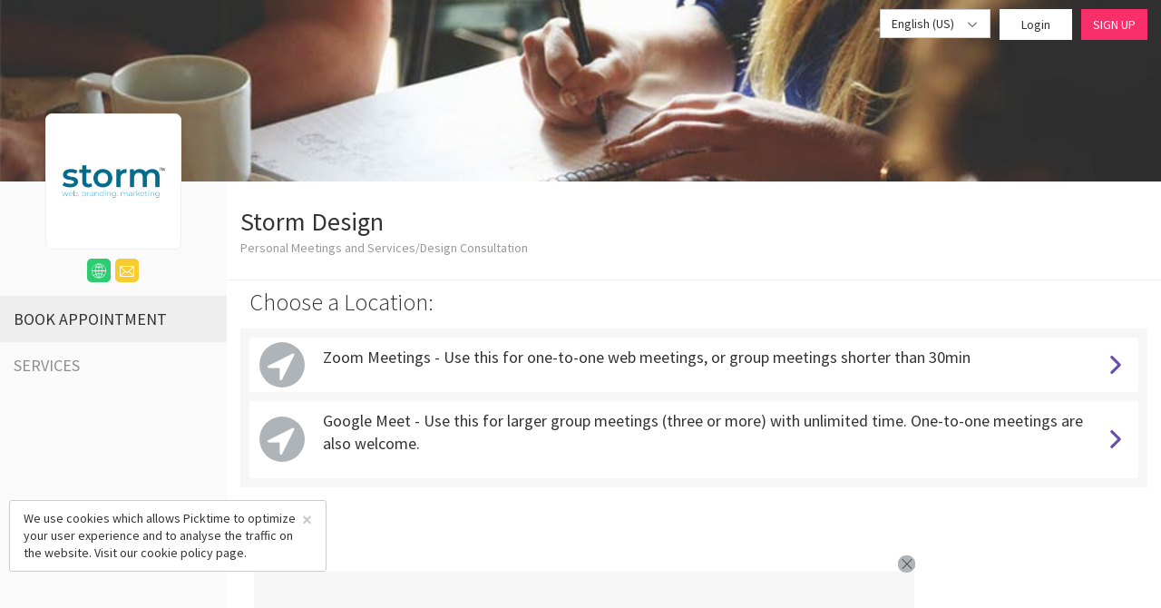

--- FILE ---
content_type: text/html;charset=utf-8
request_url: https://www.picktime.com/stormdesign?language=ja
body_size: 12292
content:























<!DOCTYPE html>
<html lang="en">
<head>
  	<!-- Basic Page Needs
    ================================================== -->
    <meta http-equiv="Content-Type" content="text/html; charset=UTF-8">

    <meta name="viewport" content="width=device-width, height=device-height, initial-scale=1, maximum-scale=1, user-scalable=no">
     
	    <title>Book an Appointment with Storm Design (Personal Meetings and Services/Design Consultation) | Picktime</title>
	 

    
	    <meta name="description" content="Our seamless booking system lets you make bookings easily from anywhere in this world. Make a booking with Storm Design"/>
	 
    <meta name="keywords" content="free scheduling software, best appointment scheduling software, free scheduling app, free employee scheduling software, medical appointment scheduling software, free online booking system, appointment scheduling software free, free project scheduling software, free online booking calendar, free online booking system for website, spa booking software, salon software, scheduling software, salon management system, interview scheduling software, class scheduling software, event management software, best event management software, book appointment with Storm Design, book apopintment with Personal Meetings and Services/Design Consultation">

    <link rel="apple-touch-icon" sizes="57x57" href="//www.picktime.com/webassets/PTicons/apple-icon-57x57.png">
	<link rel="apple-touch-icon" sizes="60x60" href="//www.picktime.com/webassets/PTicons/apple-icon-60x60.png">
	<link rel="apple-touch-icon" sizes="72x72" href="//www.picktime.com/webassets/PTicons/apple-icon-72x72.png">
	<link rel="apple-touch-icon" sizes="76x76" href="//www.picktime.com/webassets/PTicons/apple-icon-76x76.png">
	<link rel="apple-touch-icon" sizes="114x114" href="//www.picktime.com/webassets/PTicons/apple-icon-114x114.png">
	<link rel="apple-touch-icon" sizes="120x120" href="//www.picktime.com/webassets/PTicons/apple-icon-120x120.png">
	<link rel="apple-touch-icon" sizes="144x144" href="//www.picktime.com/webassets/PTicons/apple-icon-144x144.png">
	<link rel="apple-touch-icon" sizes="152x152" href="//www.picktime.com/webassets/PTicons/apple-icon-152x152.png">
	<link rel="apple-touch-icon" sizes="180x180" href="//www.picktime.com/webassets/PTicons/apple-icon-180x180.png">
	<link rel="icon" type="image/png" sizes="192x192"  href="//www.picktime.com/webassets/PTicons/android-icon-192x192.png">
	<link rel="icon" type="image/png" sizes="32x32" href="//www.picktime.com/webassets/PTicons/favicon-32x32.png">
	<link rel="icon" type="image/png" sizes="96x96" href="//www.picktime.com/webassets/PTicons/favicon-96x96.png">
	<link rel="icon" type="image/png" sizes="16x16" href="//www.picktime.com/webassets/PTicons/favicon-16x16.png">
	<link rel="manifest" href="//www.picktime.com/webassets/PTicons/manifest.json">
	<meta name="msapplication-TileColor" content="#ffffff">
	<meta name="msapplication-TileImage" content="//www.picktime.com/webassets/PTicons/ms-icon-144x144.png">
	<meta name="theme-color" content="#674CAB">

	
	    <meta property="og:title" content="Book an Appointment with Storm Design - Personal Meetings and Services/Design Consultation"></meta>
	 

	 
	    <meta name="og:description" content="Our seamless booking system lets you make bookings easily from anywhere in this world. Make a booking with Storm Design"/>
	 
	<meta property="og:type" content="website" />
	<meta property="og:image" content="http://lh3.googleusercontent.com/wHgReb0tXS6134WEeCuqOGCz0nc1DVWA28KFhg3v9oYtYsSQKxnKOj0Fkh6K92-qfdr_Pd4bVO8y_fOxyGNyqvdfZS6hNdnOoVMi" />
	<meta property="og:url" content="http://picktime.com/stormdesign" />

	<!-- for Twitter -->
	<meta name="twitter:card" content="summary" />
	
	    <meta property="twitter:title" content="Book an Appointment with Storm Design - Personal Meetings and Services/Design Consultation"></meta>
	 

	 
	    <meta name="twitter:description" content="Our seamless booking system lets you make bookings easily from anywhere in this world. Make a booking with Storm Design"/>
	 
	<meta name="twitter:image" content="http://lh3.googleusercontent.com/wHgReb0tXS6134WEeCuqOGCz0nc1DVWA28KFhg3v9oYtYsSQKxnKOj0Fkh6K92-qfdr_Pd4bVO8y_fOxyGNyqvdfZS6hNdnOoVMi" />

	
		<script data-ad-client="ca-pub-1363025071431070" async src="https://pagead2.googlesyndication.com/pagead/js/adsbygoogle.js"></script>
	

	<link href="https://fonts.googleapis.com/css?family=Source+Sans+Pro:200,300,400,600,700" rel="stylesheet">
    <link rel="stylesheet" type="text/css" href="/fontello/css/fontello.css?_=v251212v2">
	<link rel="stylesheet" type="text/css" href="/icomoon/style.css?_=v251212v2">

	
	 	<link rel="stylesheet" type="text/css" href="/assets2/bookingPage.css?_=v251212v2">
	 

<!-- 	 <link rel="stylesheet" href="https://openlayers.org/en/v4.6.5/css/ol.css" type="text/css"> -->
</head>
<body>
	<div class="hide">Book an Appointment with Storm Design</div>
	<div id="wrapper" class="clearfix">
<!-- 		<a href="https://www.picktime.com" style="position: absolute;z-index: 99999;width: 120px;"><img alt="Powered By Picktime Ribbon" src="/img/picktime-powered-ribbon.png" style="width: 100%;"></a> -->
		<div class="bookingpage-banner" style="background-image: url(/bookingPage/banner/PersonalMeetingsandServices.jpg);">
            <nav class="navbar navbar-default bookingPage-navbar" role="navigation">
<!-- 	            <div class="container"> -->
	            	
		            <div>
				      <ul class="nav navbar-nav navbar-right">
				      	
				      	<li class="dropdown account-type bookingPage-login" style="border-radius: 3px;">
	                         <a class="dropdown-toggle" data-toggle="dropdown" href="javscript:void(0);" aria-expanded="true" style="padding: 5px 12px;">
	                             English (US)
	                             <i class="icon-arrow-down" style="margin-left: 10px;color: #777;font-size: 10px;position: static;" aria-hidden="true"></i>
	                         </a>
	                         <ul class="dropdown-menu dropdown-user company-list-ul">
	                         	 
				      		     <li class="bookingPage-logout"><a class="lang-selection" data="ar" href="/stormdesign?language=ar">Arabic (عربى)</a></li>
					      	     
				      		     <li class="bookingPage-logout"><a class="lang-selection" data="bg" href="/stormdesign?language=bg">Bulgarian (български)</a></li>
					      	     
				      		     <li class="bookingPage-logout"><a class="lang-selection" data="zh-cn" href="/stormdesign?language=zh-cn">Chinese (中文)</a></li>
					      	     
				      		     <li class="bookingPage-logout"><a class="lang-selection" data="hr" href="/stormdesign?language=hr">Croatian (hrvatski)</a></li>
					      	     
				      		     <li class="bookingPage-logout"><a class="lang-selection" data="cs" href="/stormdesign?language=cs">Czech (čeština)</a></li>
					      	     
				      		     <li class="bookingPage-logout"><a class="lang-selection" data="da" href="/stormdesign?language=da">Danish (dansk)</a></li>
					      	     
				      		     <li class="bookingPage-logout"><a class="lang-selection" data="nl" href="/stormdesign?language=nl">Dutch (Nederlands)</a></li>
					      	     
				      		     <li class="bookingPage-logout"><a class="lang-selection" data="en" href="/stormdesign?language=en">English (US)</a></li>
					      	     
				      		     <li class="bookingPage-logout"><a class="lang-selection" data="et" href="/stormdesign?language=et">Estonian (Eestlane)</a></li>
					      	     
				      		     <li class="bookingPage-logout"><a class="lang-selection" data="fi" href="/stormdesign?language=fi">Finnish (ˈsuo̯mi)</a></li>
					      	     
				      		     <li class="bookingPage-logout"><a class="lang-selection" data="fr" href="/stormdesign?language=fr">French (Français)</a></li>
					      	     
				      		     <li class="bookingPage-logout"><a class="lang-selection" data="de" href="/stormdesign?language=de">German (Deutsche)</a></li>
					      	     
				      		     <li class="bookingPage-logout"><a class="lang-selection" data="el" href="/stormdesign?language=el">Greek (ελληνικά)</a></li>
					      	     
				      		     <li class="bookingPage-logout"><a class="lang-selection" data="he" href="/stormdesign?language=he">Hebrew (עברי)</a></li>
					      	     
				      		     <li class="bookingPage-logout"><a class="lang-selection" data="hi" href="/stormdesign?language=hi">Hindi (हिंदी)</a></li>
					      	     
				      		     <li class="bookingPage-logout"><a class="lang-selection" data="hu" href="/stormdesign?language=hu">Hungarian (magyar)</a></li>
					      	     
				      		     <li class="bookingPage-logout"><a class="lang-selection" data="id" href="/stormdesign?language=id">Indonesian (bahasa Indonesia)</a></li>
					      	     
				      		     <li class="bookingPage-logout"><a class="lang-selection" data="it" href="/stormdesign?language=it">Italian (Italiano)</a></li>
					      	     
				      		     <li class="bookingPage-logout"><a class="lang-selection" data="ja" href="/stormdesign?language=ja">Japanese (日本語)</a></li>
					      	     
				      		     <li class="bookingPage-logout"><a class="lang-selection" data="ko" href="/stormdesign?language=ko">Korean (한국어)</a></li>
					      	     
				      		     <li class="bookingPage-logout"><a class="lang-selection" data="mk" href="/stormdesign?language=mk">Macedonian (македонски)</a></li>
					      	     
				      		     <li class="bookingPage-logout"><a class="lang-selection" data="ms" href="/stormdesign?language=ms">Malay (Melayu)</a></li>
					      	     
				      		     <li class="bookingPage-logout"><a class="lang-selection" data="nb" href="/stormdesign?language=nb">Norwegian (norsk)</a></li>
					      	     
				      		     <li class="bookingPage-logout"><a class="lang-selection" data="pl" href="/stormdesign?language=pl">Polish (Polski)</a></li>
					      	     
				      		     <li class="bookingPage-logout"><a class="lang-selection" data="pt" href="/stormdesign?language=pt">Portuguese (Português)</a></li>
					      	     
				      		     <li class="bookingPage-logout"><a class="lang-selection" data="ro" href="/stormdesign?language=ro">Romanian (Română)</a></li>
					      	     
				      		     <li class="bookingPage-logout"><a class="lang-selection" data="ru" href="/stormdesign?language=ru">Russian (Русский)</a></li>
					      	     
				      		     <li class="bookingPage-logout"><a class="lang-selection" data="sl" href="/stormdesign?language=sl">Slovenian (Slovenščina)</a></li>
					      	     
				      		     <li class="bookingPage-logout"><a class="lang-selection" data="es" href="/stormdesign?language=es">Spanish (Español)</a></li>
					      	     
				      		     <li class="bookingPage-logout"><a class="lang-selection" data="sw" href="/stormdesign?language=sw">Swahili (kiswahili)</a></li>
					      	     
				      		     <li class="bookingPage-logout"><a class="lang-selection" data="sv" href="/stormdesign?language=sv">Swedish (svenska)</a></li>
					      	     
				      		     <li class="bookingPage-logout"><a class="lang-selection" data="ta" href="/stormdesign?language=ta">Tamil (தமிழ்)</a></li>
					      	     
				      		     <li class="bookingPage-logout"><a class="lang-selection" data="te" href="/stormdesign?language=te">Telugu (తెలుగు)</a></li>
					      	     
				      		     <li class="bookingPage-logout"><a class="lang-selection" data="th" href="/stormdesign?language=th">Thai (ไทย)</a></li>
					      	     
				      		     <li class="bookingPage-logout"><a class="lang-selection" data="tr" href="/stormdesign?language=tr">Turkish (Türk)</a></li>
					      	     
				      		     <li class="bookingPage-logout"><a class="lang-selection" data="uk" href="/stormdesign?language=uk">Ukrainian (українська)</a></li>
					      	     
				      		     <li class="bookingPage-logout"><a class="lang-selection" data="vi" href="/stormdesign?language=vi">Vietnamese (Tiếng Việt)</a></li>
					      	     
	                         </ul>
	                     </li>
	                     
	                     
					         <li class="bookingPage-login login-customer margin-bottom pull-left" style="border-radius: 0;padding: 2px;"><a href="javscript:void(0);">Login</a></li>
					         <li class="bookingPage-signup login-customer"><a href="javscript:void(0);">SIGN UP</a></li>
				         
				      </ul>
				    </div>
				    
<!-- 				</div>       -->
            </nav>

            <a href="/stormdesign" class="leftnav-img-block booking-img clearfix">
           		
				<img src="//lh3.googleusercontent.com/wHgReb0tXS6134WEeCuqOGCz0nc1DVWA28KFhg3v9oYtYsSQKxnKOj0Fkh6K92-qfdr_Pd4bVO8y_fOxyGNyqvdfZS6hNdnOoVMi">
           		
			</a>
		</div>

		<nav id="side-nav-bar" class="navbar-default booking-page-sidemenu">
	   		<a href="/stormdesign" class="btn btn-primary hide" style="background: #fff;color: #777;border-color: #dfe2e4;margin-left: 25px;padding: 15px 17px;font-size: 16px;">
	   			BOOK APPOINTMENT
	   		</a>
            <div class="bookingPage-social-icons">
	            <a class="" href="https://storm-design.net" target="_blank" rel="noopener noreferrer nofollow" ><span class="icon-website"></span></a>
	            <a class="" href="mailto:stormdesigninfo@gmail.com" target="_top" rel="noopener noreferrer nofollow" ><span class="icon-email"></span></a>
				<a class="hide" href="" target="_blank" rel="noopener noreferrer nofollow" ><span class="icon-facebook"></span></a>
				<a class="hide" href="" target="_blank" rel="noopener noreferrer nofollow" ><span class="icon-x-twitter-obp" style="background: #333;"></span></a>
				<a class="hide" href="" target="_blank" rel="noopener noreferrer nofollow" ><span class="icon-instagram"></span></a>
				<a class="hide" href="" target="_blank" rel="noopener noreferrer nofollow" ><span class="icon-linkedin"></span></a>
		  	 </div>
             <div class="sidebar-collapse">
                 <ul class="nav menu-list">
                     <li><a href="/stormdesign" class="active"><span>Book Appointment</span></a></li>
                     
                     <li><a href="/stormdesign/services"><span>Services </span></a></li>
                     
                     
                     
                 </ul>

                <div class="widget-address hide">
                	<h3>Location</h3>
                	<div id="map-holder"></div>
					<div class="address-block"></div>
			 	</div>
             </div>
         </nav>
         <div id="booking-content">
		  	<div class="company-header clearfix">
				<div class="col-xs-8">
					<div class="bookingPage-staff-block pull-left">
						<div>
							<span class="bookingPage-staff">Storm Design</span>
						</div>
						<span class="bookingPage-business-type">Personal Meetings and Services/Design Consultation</span>
						<span class="bookingPage-business-star hide">
							<i class="icon-rating" aria-hidden="true"></i>
							<i class="icon-rating" aria-hidden="true"></i>
							<i class="icon-rating" aria-hidden="true"></i>
							<i class="icon-rating" aria-hidden="true"></i>
							<i class="icon-rating" aria-hidden="true"></i>
						</span>
						
					</div>
				</div>
				<!-- <div class="col-xs-4 hide">
					<div class="bookingPage-timer-block">
						<span class="bookingPage-timer-title">Remaining:</span>
						<span class="bookingPage-timer">04:55</span>
					</div>
				</div> -->
			</div>
			<div class="booking-body-cont unselectable">
				<!-- Template Booking Template-->
			</div>
        </div>
        
			<div class="bookingpage-promotion bookingpage-promotion-small">
				<script async src="https://pagead2.googlesyndication.com/pagead/js/adsbygoogle.js"></script>
				<!-- Sticky Bottom Small -->
				<ins class="adsbygoogle"
				     style="display:inline-block;width:320px;height:50px"
				     data-ad-client="ca-pub-1363025071431070"
				     data-ad-slot="2387011145"></ins>
				<script>
				     (adsbygoogle = window.adsbygoogle || []).push({});
				</script>
				<div class="bookingpage-promotion-after"><i class="icon-cancel" title="Close Ad"></i></div>
			</div>
			<div class="bookingpage-promotion bookingpage-promotion-big">
				<script async src="https://pagead2.googlesyndication.com/pagead/js/adsbygoogle.js"></script>
				<!-- Sticky Bottom Big -->
				<ins class="adsbygoogle"
				     style="display:inline-block;width:728px;height:90px"
				     data-ad-client="ca-pub-1363025071431070"
				     data-ad-slot="8131605491"></ins>
				<script>
				     (adsbygoogle = window.adsbygoogle || []).push({});
				</script>
				<div class="bookingpage-promotion-after"><i class="icon-cancel"></i></div>
			</div>
		
		<div class="booking-footer" >
			<a href="https://www.picktime.com" target="_blank"><img src="/images/picktime-logo-128.png" alt="Picktime Logo" title="Free Appointment Scheduling Software"></a>
			<div><a href="https://www.picktime.com" target="_blank" title="Powered by Picktime" style="text-decoration: none;">Made with <i class="icon-requested" style="color: #fb3957;"></i> by Picktime</a></div>
		</div>

		<div id="cookie-consent-section" class="cookie-consent-section" style="display: none;">
			<div class="cookie-consent alert alert-success fade in alert-dismissible" style="margin-top: 18px;">
				<a href="#" class="close" onclick="cookieConsent(true);" data-dismiss="alert" aria-label="close" title="close">&times;</a>
				<span>We use cookies which allows Picktime to optimize your user experience and to analyse the traffic on the website. Visit our  <a href="/legal/cookie" target="_blank">cookie policy</a> page.</span>
			</div>
		</div>

		<div class="modal fade" id="welcome-window" tabindex="-1" role="dialog" data-keyboard="false" data-backdrop="static">
		  <div class="modal-dialog modal-lg" role="document">
		    <div class="modal-content">
		      <div class="modal-header clearfix">
		        <button type="button" class="close" data-dismiss="modal" aria-label="Close"><span aria-hidden="true">×</span></button>
		        <h4 class="modal-title" id="myModalLabel">Welcome Message</h4>
		      </div>
		      <div class="modal-body">
		      	<iframe id="welcomeFrame" src="about:blank" style="border: none;width: 100%;"></iframe>
		      	<script type="text/javascript">
			      	var welcomeMsgContent = '';
		      	</script>
		      </div>
		    </div>
		  </div>
		</div>
	</div>
	<div>
		<script type="text/javascript">
		var version="v251212v2";var countryCode="US";var path="/stormdesign";var sub="book";var today="202601210525";var timezoneValue="UTC +01:00, Central European Time";var accountTimezoneValue=timezoneValue;var accountTimezone="Europe/Berlin";var currentTimezone="";var aId="9f8df0d9-89f3-4ef9-9f75-789d558842eb";var browserId="c2c4ef44-b72b-4d3e-bb03-ebdb6878a242";var staffSpecificLink=false;var serviceSpecificLink=false;var classSpecificLink=false;var resourceSpecificLink=false;var socket_server="https://io.pushfarm.com";var booking={};booking.user=null;booking.account={id:"9f8df0d9-89f3-4ef9-9f75-789d558842eb",email:"stormdesigninfo@gmail.com",accountName:"stormdesign",phoneNumber:"35699897800",logo:"http://lh3.googleusercontent.com/wHgReb0tXS6134WEeCuqOGCz0nc1DVWA28KFhg3v9oYtYsSQKxnKOj0Fkh6K92-qfdr_Pd4bVO8y_fOxyGNyqvdfZS6hNdnOoVMi",logoBlob:"\u003cBlobKey: [base64]\u003e",website:"https://storm-design.net",industry:"Personal Meetings and Services",subIndustry:"Design Consultation",otherIndustry:"",setUp:true,publicDirectory:true,businessName:"Storm Design",businessHours:["m-540-1020","s-540-1020","f-540-1020","t-540-1020","w-540-1020","th-540-1020","sa-540-1020"],businessDays:[1,2,3,4,5],allDays:[],planType:"free",country:"MT",timezone:"Europe/Berlin",currency:"EUR",accountType:"business",migration:["hangout","privileges","hours","outlook"],tokens:["desig","stormdesigninfo@gmail.co","de","stormdesign","stormdesigninfo@gmai","stormdesigninfo@g","stormdesigni","stormdesigninfo@gmail.c","stormd","stormdesignin","stormdesi","des","design","stormdesigninfo@gmail.com","st","storm","d","sto","stormdesigninfo@gma","stor","stormdesigninfo@gm","s","stormdesigninf","stormdesigninfo@gmail","stormdesigninfo","desi","stormdesig"],status:true,isSuspended:false,oQuota:false,muCost:0,dateAdded:20210125101214,dateUpdated:20210125101352};booking.preferences={id:"c497fc10-5301-42b2-b63a-3e6026a2a71d",accountKey:"9f8df0d9-89f3-4ef9-9f75-789d558842eb",bookingWindowStartTime:1440,bookingWindowEndTime:0,absoluteSlot:false,bookingSlot:30,cancelTime:0,cancelAfter:0,contactFormFields:["firstName","lastName","address","comments","mobileNumber","email"],contactFormReqFields:["firstName","mobileNumber","email"],CancellationPolicy:0,autoApptFinder:false,showPrice:false,showBusinessHours:true,showDuration:true,showDescription:false,newBookingPage:false,showBookingOverview:false,showSlots:false,showHours:true,enableMultipleServices:true,autoSelectStaff:true,roundRobin:"DEFAULT",autoSelectResource:false,bookingId:true,showCustomerTime:true,whiteLabeling:false,hideBookAnotherAppt:false,showTeam:false,bookingPageLanguage:"en",tabsOnBookingPage:[],timeFormat:"12",serviceKeys:["b6d1fba1-07ed-42e0-877c-22636cb814e0","34408660-e8ea-410d-aff3-a40b6772e445","d0746d77-a700-4305-899f-7850e0742b60","a3fb5320-bf6a-4aa7-82b2-733d409de154","b56a6aaa-1c92-4883-898b-228ded31f0e5","322e9af4-5282-46f6-b04a-a0f4c8a203e5","80751a62-9e3f-41da-a253-a22849d750cc"],classKeys:[],resourceKeys:[],equipmentKeys:[],staffKeys:["9bb813c1-d9ad-437b-9dda-96a295103df9"],locationKeys:["742eefa9-4e58-4c30-96a0-e48dc1610b73","ba672630-940e-4f19-8471-cd8ee1e55c84","0cc86dfe-a54c-4dca-8f65-d9e3c13d373a"],serviceCategoryKeys:["d8a23b09-8141-48cd-b613-2c5154c98b0e","22484cb9-d912-45be-9ff7-8eba85fa2854"],resourceCategoryKeys:[],classesCategoryKeys:[],navigationFields:["services","classes","resources"],allowBookingFromStaff:true,showStaffBusinessHours:true,status:true,dateAdded:20210125101214,dateUpdated:20220316130733};booking.coupons=null;booking.locations=[{id:"0cc86dfe-a54c-4dca-8f65-d9e3c13d373a",type:"virtual",subType:"hangout",locationName:"Google Meet - Use this for larger group meetings (three or more) with unlimited time. One-to-one meetings are also welcome.",serviceKeys:["a3fb5320-bf6a-4aa7-82b2-733d409de154","d0746d77-a700-4305-899f-7850e0742b60","b56a6aaa-1c92-4883-898b-228ded31f0e5","b6d1fba1-07ed-42e0-877c-22636cb814e0","34408660-e8ea-410d-aff3-a40b6772e445","322e9af4-5282-46f6-b04a-a0f4c8a203e5","80751a62-9e3f-41da-a253-a22849d750cc"],staffKeys:["9bb813c1-d9ad-437b-9dda-96a295103df9"],resourceKeys:[]},{id:"ba672630-940e-4f19-8471-cd8ee1e55c84",type:"virtual",subType:"zoom",locationName:"Zoom Meetings - Use this for one-to-one web meetings, or group meetings shorter than 30min",serviceKeys:["a3fb5320-bf6a-4aa7-82b2-733d409de154","d0746d77-a700-4305-899f-7850e0742b60","b56a6aaa-1c92-4883-898b-228ded31f0e5","b6d1fba1-07ed-42e0-877c-22636cb814e0","34408660-e8ea-410d-aff3-a40b6772e445","322e9af4-5282-46f6-b04a-a0f4c8a203e5","80751a62-9e3f-41da-a253-a22849d750cc"],staffKeys:["9bb813c1-d9ad-437b-9dda-96a295103df9"],resourceKeys:[]}];booking.services=[{id:"322e9af4-5282-46f6-b04a-a0f4c8a203e5",serviceName:"Website Management Training (Online)",description:{value:""},serviceDuration:60,serviceCost:0,pricingType:"single",categorySet:["22484cb9-d912-45be-9ff7-8eba85fa2854"],staffKeys:["9bb813c1-d9ad-437b-9dda-96a295103df9"],resourceKeys:[]},{id:"34408660-e8ea-410d-aff3-a40b6772e445",serviceName:"Logo \u0026 Branding - Discovery Call",description:{value:""},serviceDuration:30,serviceCost:0,pricingType:"single",categorySet:["d8a23b09-8141-48cd-b613-2c5154c98b0e"],staffKeys:["9bb813c1-d9ad-437b-9dda-96a295103df9"],resourceKeys:[]},{id:"80751a62-9e3f-41da-a253-a22849d750cc",serviceName:"Progress Update (Online)",description:{value:""},serviceDuration:30,serviceCost:0,pricingType:"single",categorySet:["22484cb9-d912-45be-9ff7-8eba85fa2854"],staffKeys:["9bb813c1-d9ad-437b-9dda-96a295103df9"],resourceKeys:[]},{id:"a3fb5320-bf6a-4aa7-82b2-733d409de154",serviceName:"Web Design / Development - Discovery Call (Online)",description:{value:"In this meeting, we will discuss more details about your project, your goals, your target audience, timings and budget for the project."},serviceDuration:60,serviceCost:0,pricingType:"single",categorySet:["d8a23b09-8141-48cd-b613-2c5154c98b0e"],staffKeys:["9bb813c1-d9ad-437b-9dda-96a295103df9"],resourceKeys:[],locationType:"business"},{id:"b56a6aaa-1c92-4883-898b-228ded31f0e5",serviceName:"Paid Consultation - Marketing/Web/Branding/Business (Online)",description:{value:""},serviceDuration:60,serviceCost:55,pricingType:"single",categorySet:["22484cb9-d912-45be-9ff7-8eba85fa2854"],staffKeys:["9bb813c1-d9ad-437b-9dda-96a295103df9"],resourceKeys:[]},{id:"b6d1fba1-07ed-42e0-877c-22636cb814e0",serviceName:"Business Consultancy - Discovery Call (Online)",description:{value:""},serviceDuration:60,serviceCost:0,pricingType:"single",categorySet:["d8a23b09-8141-48cd-b613-2c5154c98b0e"],staffKeys:["9bb813c1-d9ad-437b-9dda-96a295103df9"],resourceKeys:[]},{id:"d0746d77-a700-4305-899f-7850e0742b60",serviceName:"Marketing - Discovery Call (Online)",description:{value:""},serviceDuration:60,serviceCost:0,pricingType:"single",categorySet:["d8a23b09-8141-48cd-b613-2c5154c98b0e"],staffKeys:["9bb813c1-d9ad-437b-9dda-96a295103df9"],resourceKeys:[]}];booking.classes=[];booking.team=[{id:"9bb813c1-d9ad-437b-9dda-96a295103df9",firstName:"Jesmond",lastName:"Darmanin",description:{value:""},googleSyncTwoWay:true,icloudSyncTwoWay:false,exchangeSyncTwoWay:false,outlookSyncTwoWay:false}];booking.resources=[];booking.children=[];booking.serviceCats=[{id:"22484cb9-d912-45be-9ff7-8eba85fa2854",categoryName:"All Services",categoryColor:"lime",isAutoCreated:false},{id:"d8a23b09-8141-48cd-b613-2c5154c98b0e",categoryName:"Discovery Meetings",categoryColor:"blue",isAutoCreated:false}];booking.classCats=[];booking.resourceCats=[];booking.alerts={id:"1e5c1ff3-33c8-48d6-8081-959fd6978237",status:true,accountKey:"9f8df0d9-89f3-4ef9-9f75-789d558842eb",customerAlerts:["booked","resBooked","edited","cancelled"],staffAlerts:["booked"],emailNotificationTo:"team-member-only",resourceAlerts:["booked"],otherAlerts:["cancelLink"],smsAlerts:[],smsProvider:"PICKTIME",dateAdded:20210125101214,dateUpdated:20220329175834};var cap_site="6LdiU9QaAAAAAHSmFMP-2ViSCdBRMoD3n9HvfLbx";var langjs={"Pincode / Zipcode":"Pincode / Zipcode","Book now":"Book now",MONTH:"MONTH","Send SMS notification":"Send SMS notification","Changing Team Member will change your selected slot":"Changing Team Member will change your selected slot","SET YEAR":"SET YEAR",Edit:"Edit",Saturday:"Saturday",Month:"Month","No results found":"No results found",YEAR:"YEAR","Read More":"Read More","You will be receiving a mail once your booking has been confirmed":"You will be receiving a mail once your booking has been confirmed","No resource available":"No resource available","Write a review":"Write a review",Classes:"Classes","Amount Paid":"Amount Paid","Book Now":"Book Now",Oops:"Oops","Enter Your Information":"Enter Your Information","Closed Now":"Closed Now","Alternative Number":"Alternative Number",Close:"Close","Last Name":"Last Name","No languages found.":"No languages found.","Cancel reason should not be greater than 500 characters.":"Cancel reason should not be greater than 500 characters.","Change Date \u0026 Time":"Change Date \u0026 Time","Choose Team member":"Choose Team member","Enter your Information":"Enter your Information","Something went wrong please try again":"Something went wrong please try again","TAP TO APPLY":"TAP TO APPLY","Yes, Cancel":"Yes, Cancel","Changing location will restart your booking process":"Changing location will restart your booking process",Proceed:"Proceed",Open:"Open","Past History":"Past History","List of all Resources":"List of all Resources","Back to Home":"Back to Home",Logout:"Logout","No classes available":"No classes available",Team:"Team","No Resources available":"No Resources available",Calendar:"Calendar","Do you want to cancel this booking?":"Do you want to cancel this booking?","Read Less":"Read Less","This page will redirect to a new page":"This page will redirect to a new page","Changing Service may change your selected slot":"Changing Service may change your selected slot","You want to restart the booking":"You want to restart the booking",Catalogue:"Catalog",Services:"Services","Please login/register and click the email link again":"Please login/register and click the email link again","Working Hours":"Working Hours",Year:"Year",Thursday:"Thursday",Register:"Register","Available Coupons":"Available Coupons","Your booking is waiting for confirmation":"Your booking is waiting for confirmation","Your booking has been added to waitlist":"Your booking has been added to waitlist",Upcoming:"Upcoming","You want to change the language":"You want to change the language",Email:"Email","No information":"No information",Monday:"Monday",Apply:"Apply","Confirm Password":"Confirm Password","Are you sure you want to skip payment":"Are you sure you want to skip payment",Morning:"Morning","Full Name":"Full Name",Dashboard:"Dashboard","No catalogue items are available":"No catalogue items are available",Full:"Full","View Details Summary":"View Details Summary","No resources available":"No resources available","Booked For":"Booked For","List of all Services":"List of all Services","Coupon applied":"Coupon applied",Friday:"Friday","You have already booked this session":"You have already booked this session",Search:"Search","Choose Category":"Choose Category","Enter password":"Enter password","Please try again":"Please try again","SIGN UP":"SIGN UP",Signup:"Signup","Bookings are not open at the moment":"Bookings are not open at the moment","Booking summary":"Booking summary","Choose a Class":"Choose a Class","No sessions available":"No sessions available",About:"About",State:"State",Gallery:"Gallery","Something went wrong":"Something went wrong",Class:"Class","Book Again":"Book Again","Booking notes should not be greater than 5000 characters":"Booking notes should not be greater than 5000 characters","Booking History":"Booking History",Rating:"Rating","Changing Date \u0026 Time may change your booking process":"Changing Date \u0026 Time may change your booking process",Time:"Time","Invalid email/Password":"Invalid email/Password","View in Map":"View in Map","No service available":"No service available","Mobile Number":"Mobile Number","Time zone":"Time zone",Saved:"Saved",Tuesday:"Tuesday","Enter email":"Enter email","Skip Payment":"Skip Payment",Password:"Password","Enable SMS notifications for this booking":"Enable SMS notifications for this booking","Have a Business":"Have a Business","SORRY! NO TEAM MEMBERS ARE AVAILABLE AT THE MOMENT":"SORRY! NO TEAM MEMBERS ARE AVAILABLE AT THE MOMENT",Info:"Info",Extension:"Extension","Booking notes should be greater than 5000 characters":"Booking notes should be greater than 5000 characters","An email has been sent to ":"An email has been sent to ",Sorry:"Sorry","No time slots are available for this date. Please select another date above to check availability":"No time slots are available for this date. Please select another date above to check availability",Seconds:"Seconds","Yes, Change":"Yes, Change","Proceed to Payment":"Proceed to Payment","Enter your information":"Enter your information","Currently, Packages are unavailable":"Currently, Packages are unavailable",Location:"Location","Doesn\u0027t have an account":"Doesn\u0027t have an account","Type your reason":"Type your reason",Address:"Address","Select Language":"Select Language","Meeting Name":"Meeting Name",Birthday:"Birthday",Remove:"Remove","Booked Class":"Booked Class","View Coupons \u0026 Offers":"View Coupons \u0026 Offers","Your booking has been confirmed":"Your booking has been confirmed",seconds:"seconds","Payment in progress":"Payment in progress","Changing Team Member will change you selected slot":"Changing Team Member will change you selected slot","Forgotten your password?":"Forgotten your password?","Payment successful \u0026 booking confirmed":"Payment successful \u0026 booking confirmed",Available:"Available",LOGIN:"LOGIN","Please try again in ten minutes":"Please try again in ten minutes","The business will process the refund for your cancelled booking. You will not receive a refund directly.":"The business will process the refund for your cancelled booking. You will not receive a refund directly.","Cancel Reason":"Cancel Reason",Afternoon:"Afternoon","Choose a Location":"Choose a Location","Enter offer, promo code":"Enter offer, promo code",Sessions:"Sessions","Session is already full":"Session is already full",Locations:"Locations",Login:"Login","Booked Resource":"Booked Resource","Booked Service":"Booked Service","No Class available":"No Class available","Are you sure you want to skip payment?":"Are you sure you want to skip payment?","Assigned To":"Assigned To",Reviews:"Reviews","Booking For":"Booking For","Search Language":"Search Language","An email has been sent to":"An email has been sent to",PLEASE:"PLEASE",Country:"Country",Resources:"Resources","Available Sessions":"Available Sessions","Choose a Service":"Choose a Service","starts at":"starts at","Please complete CAPTCHA":"Please complete CAPTCHA",Evening:"Evening","No slots are available":"No slots are available",Complete:"Complete","Please login and try again":"Please login and try again","Coupon value on bill":"Coupon value on bill","Change Service":"Change Service","No past bookings are available":"No past bookings are available","No team members available":"No team members available","Choose Location":"Choose Location","Change location":"Change location","Forgot password":"Forgot password","Proceeding to payment confirms the booking":"Proceeding to payment confirms the booking","Changing Class may change your selected slot":"Changing Class may change your selected slot","Email Id":"Email Id","NO SESSIONS AVAILABLE FOR THIS MONTH":"NO SESSIONS AVAILABLE FOR THIS MONTH","Invalid Coupon Code":"Invalid Coupon Code","Non Working Day":"Non Working Day","Already have an account":"Already have an account","Your Details":"Your Details","Please complete the captcha":"Please complete the captcha","Team Member":"Team Member","Back to booking":"Back to booking",All:"All","Something went wrong!":"Something went wrong!","Change Class":"Change Class","Book Appointment":"Book Appointment","First Name":"First Name","May change your selected slot":"May change your selected slot","Yes, Restart":"Yes, Restart",Packages:"Packages",Client:"Client","Login to your account":"Login to your account",Customize:"Customize",Resource:"Resource","may change your selected slot":"may change your selected slot","You will be receiving a confirmation mail once your booking has been approved":"You will be receiving a confirmation mail once your booking has been approved","Restart booking":"Restart booking",City:"City","No locations are available":"No locations are available",Applied:"Applied","Open Now":"Open Now","Choose a Team Member":"Choose a Team Member",Payment:"Payment","No session available":"No session available","Wait List":"Wait List",Price:"Price","TO CONTINUE":"TO CONTINUE",Changing:"Changing",Sunday:"Sunday",Wednesday:"Wednesday","Add to Calendar":"Add to Calendar","Are you sure":"Are you sure","No services available":"No services available","Are you sure?":"Are you sure?","Choose Date":"Choose Date","This date is not open for booking":"This date is not open for booking","Choose Date \u0026 Time":"Choose Date \u0026 Time","Booking Notes":"Booking Notes","Proceeding to payment confirms the booking.":"Proceeding to payment confirms the booking.",Courses:"Courses","Welcome Message":"Welcome Message","Booking Summary":"Booking Summary","Currently, courses are unavailable":"Currently, courses are unavailable","Change Team Member":"Change Team Member","No upcoming bookings are available":"No upcoming bookings are available","Date \u0026 Time":"Date \u0026 Time","General working hours for business":"General working hours for business","Please fill the cancel reason field":"Please fill the cancel reason field","Booking Details":"Booking Details",No:"No","BOOKINGS ARE NOT OPEN AT THE MOMENT":"BOOKINGS ARE NOT OPEN AT THE MOMENT","Choose a Resource":"Choose a Resource","Create an Account":"Create an Account","Changing resource may change your selected slot":"Changing resource may change your selected slot",Service:"Service",Change:"Change","Change Resource":"Change Resource",Date:"Date","Book another Appointment":"Book another Appointment","List of all Classes":"List of all Classes","No thanks":"No thanks",Closed:"Closed",Total:"Total","Enter Coupon code":"Enter Coupon code","All locations":"All locations","Choose a Session you want to attend":"Choose a Session you want to attend",Ok:"Ok",Session:"Session","No preference":"No preference"};var currentLanguage="en";var paymentLang="en";var classPageId=null;var timezoneHoursMap={"America/Los_Angeles":"UTC -08:00","Europe/Moscow":"UTC +03:00","Pacific/Easter":"UTC -05:00","Pacific/Honolulu":"UTC -10:00","Pacific/Marquesas":"UTC -09:30","Asia/Kabul":"UTC +04:30","Etc/UTC":"UTC +00:00","Australia/Adelaide":"UTC +10:30","America/Sao_Paulo":"UTC -03:00","Pacific/Norfolk":"UTC +12:00","Asia/Irkutsk":"UTC +08:00","Antarctica/Troll":"UTC +00:00","Pacific/Tarawa":"UTC +12:00","Asia/Baghdad":"UTC +03:00","Australia/Perth":"UTC +08:00","America/Campo_Grande":"UTC -04:00","Asia/Yangon":"UTC +06:30","America/Anchorage":"UTC -09:00","Europe/Berlin":"UTC +01:00","America/Santiago":"UTC -03:00","America/Mexico_City":"UTC -06:00","Pacific/Kiritimati":"UTC +14:00","Australia/Lord_Howe":"UTC +11:00","Asia/Kathmandu":"UTC +05:45","Europe/Istanbul":"UTC +03:00","America/Caracas":"UTC -04:00","America/Noronha":"UTC -02:00","Asia/Tokyo":"UTC +09:00","Africa/Algiers":"UTC +01:00","Asia/Dubai":"UTC +04:00","Asia/Karachi":"UTC +05:00","Africa/Cairo":"UTC +02:00","Asia/Kolkata":"UTC +05:30","America/Guatemala":"UTC -06:00","America/Nuuk":"UTC -02:00","Europe/Helsinki":"UTC +02:00","Pacific/Pitcairn":"UTC -08:00","Asia/Omsk":"UTC +06:00","Asia/Yerevan":"UTC +04:00","Africa/Lagos":"UTC +01:00","Asia/Baku":"UTC +04:00","Pacific/Apia":"UTC +13:00","America/Miquelon":"UTC -03:00","Asia/Jakarta":"UTC +07:00","America/Chicago":"UTC -06:00","Europe/London":"UTC +00:00","Africa/Tripoli":"UTC +02:00","Asia/Beirut":"UTC +02:00","Australia/Brisbane":"UTC +10:00","Asia/Krasnoyarsk":"UTC +07:00","Asia/Yekaterinburg":"UTC +05:00","America/Havana":"UTC -05:00","Pacific/Port_Moresby":"UTC +10:00","Pacific/Tongatapu":"UTC +13:00","America/Bogota":"UTC -05:00","Pacific/Pago_Pago":"UTC -11:00","Asia/Jerusalem":"UTC +02:00","Africa/Windhoek":"UTC +02:00","Asia/Shanghai":"UTC +08:00","Asia/Damascus":"UTC +03:00","America/St_Johns":"UTC -03:30","Pacific/Noumea":"UTC +11:00","Australia/Darwin":"UTC +09:30","Africa/Johannesburg":"UTC +02:00","Pacific/Fiji":"UTC +12:00","America/Asuncion":"UTC -03:00","America/Mazatlan":"UTC -07:00","Asia/Gaza":"UTC +02:00","Asia/Dhaka":"UTC +06:00","Africa/Casablanca":"UTC +01:00","Atlantic/Azores":"UTC -01:00","America/Goose_Bay":"UTC -04:00","Asia/Magadan":"UTC +11:00","America/Argentina/Buenos_Aires":"UTC -03:00","Australia/Eucla":"UTC +08:45","Atlantic/Cape_Verde":"UTC -01:00","Pacific/Chatham":"UTC +13:45","Australia/Sydney":"UTC +11:00","America/Adak":"UTC -10:00","Pacific/Auckland":"UTC +13:00","America/Santo_Domingo":"UTC -04:00","America/Phoenix":"UTC -07:00","Asia/Amman":"UTC +03:00","Pacific/Gambier":"UTC -09:00","America/Montevideo":"UTC -03:00","Asia/Vladivostok":"UTC +10:00","America/New_York":"UTC -05:00","Asia/Yakutsk":"UTC +09:00","Asia/Tehran":"UTC +03:30","America/Denver":"UTC -07:00"};var ssoType="null";var allowToBookWithoutSSO=true;var errorOnLoad="";var showCaptcha=false;if(staffSpecificLink){booking.preferences.autoSelectStaff=false;}var rwgToken="";
		</script>
		<script type="text/javascript">
			function setCookie(cname, cvalue, exdays) {
			  var d = new Date();
			  d.setTime(d.getTime() + (exdays * 24 * 60 * 60 * 1000));
			  var expires = "expires="+d.toUTCString();
			  document.cookie = cname + "=" + cvalue + ";" + expires + ";path=/";
			};

			function getCookie(cname) {
			  var name = cname + "=";
			  var ca = document.cookie.split(';');
			  for(var i = 0; i < ca.length; i++) {
			    var c = ca[i];
			    while (c.charAt(0) == ' ') {
			      c = c.substring(1);
			    }
			    if (c.indexOf(name) == 0) {
			      return c.substring(name.length, c.length);
			    }
			  }
			  return "";
			};

			function removeCookie(name) {
			  document.cookie = name +'=; Path=/; Expires=Thu, 01 Jan 1970 00:00:01 GMT;';
			};

			function checkCookie() {
			  var userconsent = getCookie("ptconsent");
			  if (!userconsent) {
				  var x = document.getElementById('cookie-consent-section')
				  x.style.display = "block";
			  }
			};

			setTimeout(checkCookie, 100);
			function cookieConsent(isTrue){
				if(isTrue) {
					setCookie("ptconsent", true, 365);
				}
			};
			function setRwgTokenCookie() {
               var query = location.search.substring(1);
               var params = query.split('&');
               rwgToken = undefined;

               for (var i = 0; i < params.length; ++i) {
                 if (params[i].startsWith('rwg_token=')) {
                   rwgToken = decodeURIComponent(params[i].replace('rwg_token=', ''));
                   break;
                 }
               }
               if (typeof rwgToken !== 'undefined') {

                setCookie("_rwg_token", rwgToken, 30)
                setCookie("_merchant_id", aId, 30)
               }
            }
            setRwgTokenCookie();
			</script>
	</div>

	
	<!-- Google tag (gtag.js) -->
	<script async src="https://www.googletagmanager.com/gtag/js?id=G-P8C7X4Y7Y1"></script>
	<script>
	  window.dataLayer = window.dataLayer || [];
	  function gtag(){dataLayer.push(arguments);}
	  gtag('js', new Date());
	  gtag('config', 'G-P8C7X4Y7Y1');
	  
	</script>


	<script type="text/javascript">
		(function(a,l,b,c,r,s){_nQc=c,r=a.createElement(l),s=a.getElementsByTagName(l)[0];r.async=1;
		r.src=l.src=("https:"==a.location.protocol?"https://":"http://")+b;s.parentNode.insertBefore(r,s);
		})(document,"script","serve.albacross.com/track.js","89976480");
	</script>

	<!-- Facebook Pixel Code -->
	<script>
		var pixelIds = [];
		var fbPixelId = '';

		if((pixelIds != null && pixelIds.length > 0) || (fbPixelId))
		{
		  !function(f,b,e,v,n,t,s)
		  {if(f.fbq)return;n=f.fbq=function(){n.callMethod?
		  n.callMethod.apply(n,arguments):n.queue.push(arguments)};
		  if(!f._fbq)f._fbq=n;n.push=n;n.loaded=!0;n.version='2.0';
		  n.queue=[];t=b.createElement(e);t.async=!0;
		  t.src=v;s=b.getElementsByTagName(e)[0];
		  s.parentNode.insertBefore(t,s)}(window, document,'script',
		  'https://connect.facebook.net/en_US/fbevents.js');
		  if(pixelIds)
		  {
			  for(var i=0; i<pixelIds.length; i++)
			  {
				  var pixelId = pixelIds[i];
				  fbq('init', pixelId);
				  fbq('track', 'PageView');
			  }
		  }
		  if(fbPixelId)
		  {
			  fbq('init', fbPixelId);
			  fbq('track', 'PageView');
		  }
		}
	</script>
	
	<!-- End Facebook Pixel Code -->

	

	<script src="https://www.google.com/recaptcha/api.js?onload=captchaLoad&render=explicit"async defer></script>
    <script type="text/javascript">
    	var cap_site = '6LdiU9QaAAAAAHSmFMP-2ViSCdBRMoD3n9HvfLbx';
    	var showCaptcha = false;
    	var showBusinessCaptcha = false;
    </script>

	<script src="/assets2/io.js"></script>
<!-- 	<script src="https://maps.googleapis.com/maps/api/js?v=3.exp&key=AIzaSyA9S2UeG448We0Qgl1PzFZR45viBQ_AodY"></script> -->
<!-- 	<script src="https://openlayers.org/en/v4.6.5/build/ol.js"></script> -->
   
	 	<script type="text/javascript">console.log = function(){};</script>
	 	<script type="text/javascript" src="/js/libphonenumber/build/utils.js?_=v251212v2"></script>
	 	<script type="text/javascript" src="/assets2/bookingPage.js?_=v251212v2"></script>
	 
</body>
</html>

--- FILE ---
content_type: text/html
request_url: https://www.picktime.com/templates/app-v2/bookingTemplate?_=1768969537908
body_size: 24759
content:
[base64]/[base64]/[base64]/[base64]/[base64]/[base64]/[base64]/[base64]/ICdjbGFzcz0iYWN0aXZlIicgOiAnJ0A+PjxpIGNsYXNzPSJpY29uLWFycm93LXJpZ2h0Ij48L2k+PEA9ZGF0ZUZvcm1hdCA/[base64]/[base64]/[base64]/[base64]/[base64]/[base64]/[base64]/[base64]/[base64]/[base64]/[base64]/[base64]/[base64]/[base64]/[base64]/[base64]/[base64]/[base64]/[base64]/[base64]/[base64]/[base64]/[base64]/[base64]/[base64]/[base64]/[base64]/[base64]/[base64]/[base64]/[base64]/[base64]/[base64]/[base64]/[base64]/[base64]/[base64]/[base64]/[base64]/[base64]/[base64]/[base64]/[base64]

--- FILE ---
content_type: text/html; charset=utf-8
request_url: https://www.google.com/recaptcha/api2/aframe
body_size: -86
content:
<!DOCTYPE HTML><html><head><meta http-equiv="content-type" content="text/html; charset=UTF-8"></head><body><script nonce="-Rh7LF_ZseZNESitCBY3Lg">/** Anti-fraud and anti-abuse applications only. See google.com/recaptcha */ try{var clients={'sodar':'https://pagead2.googlesyndication.com/pagead/sodar?'};window.addEventListener("message",function(a){try{if(a.source===window.parent){var b=JSON.parse(a.data);var c=clients[b['id']];if(c){var d=document.createElement('img');d.src=c+b['params']+'&rc='+(localStorage.getItem("rc::a")?sessionStorage.getItem("rc::b"):"");window.document.body.appendChild(d);sessionStorage.setItem("rc::e",parseInt(sessionStorage.getItem("rc::e")||0)+1);localStorage.setItem("rc::h",'1768969540268');}}}catch(b){}});window.parent.postMessage("_grecaptcha_ready", "*");}catch(b){}</script></body></html>